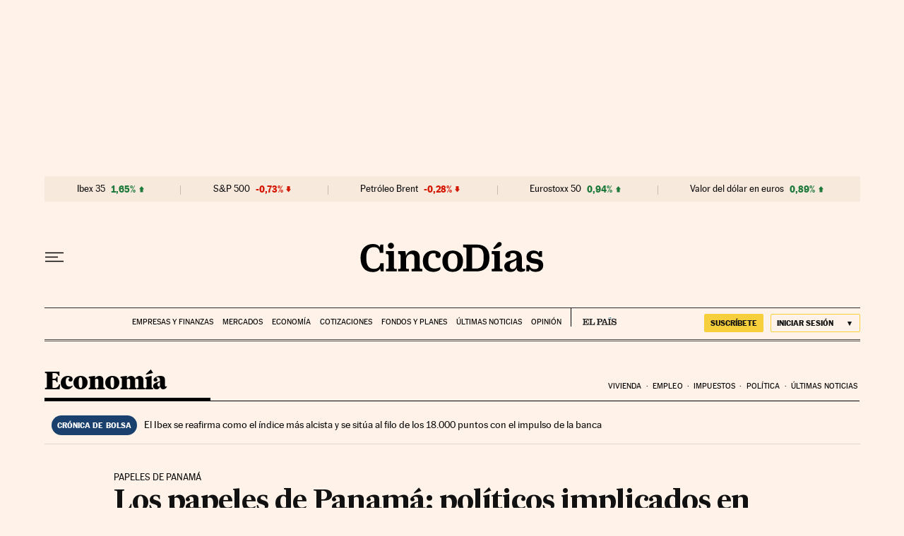

--- FILE ---
content_type: application/javascript; charset=utf-8
request_url: https://fundingchoicesmessages.google.com/f/AGSKWxV9_kLVcusF4X8m7YCQQ4DKqzdv7xdqOfcfHZazpipu5z6ee_gJ_F-XbuLm2dRLGGG3mJmMGda-vz-idEbJJ0x54R3fr9q6hFf_XO_UvRUdLfMMEfn8O4qrCwuuRhlDm9btCLY6w49gwqwUVYmPZou8CAw-zXAWbQNVWRVHy_SdHHd-6L3AS7MxHG8z/_/bunyad_.at/ads/=%22/ad_campaign%22])/top_adv_/virtuagirl.
body_size: -1284
content:
window['c43cd6dc-5453-48bf-b2de-98d620abcea2'] = true;